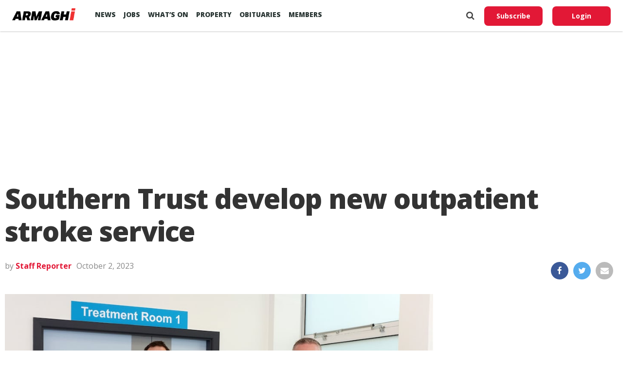

--- FILE ---
content_type: text/html; charset=utf-8
request_url: https://www.google.com/recaptcha/api2/aframe
body_size: 268
content:
<!DOCTYPE HTML><html><head><meta http-equiv="content-type" content="text/html; charset=UTF-8"></head><body><script nonce="Mg884MGiJjQ-eFHgl-VLxQ">/** Anti-fraud and anti-abuse applications only. See google.com/recaptcha */ try{var clients={'sodar':'https://pagead2.googlesyndication.com/pagead/sodar?'};window.addEventListener("message",function(a){try{if(a.source===window.parent){var b=JSON.parse(a.data);var c=clients[b['id']];if(c){var d=document.createElement('img');d.src=c+b['params']+'&rc='+(localStorage.getItem("rc::a")?sessionStorage.getItem("rc::b"):"");window.document.body.appendChild(d);sessionStorage.setItem("rc::e",parseInt(sessionStorage.getItem("rc::e")||0)+1);localStorage.setItem("rc::h",'1768534251937');}}}catch(b){}});window.parent.postMessage("_grecaptcha_ready", "*");}catch(b){}</script></body></html>

--- FILE ---
content_type: application/javascript; charset=utf-8
request_url: https://fundingchoicesmessages.google.com/f/AGSKWxVbpVs5Kq6aTqQT-_lO_8CpzV9ak2dkZOTH4EvQ2k2wiwkrsboqhYjuU23gdcbKavGUeNWGFPN_suvQZL7IEKqqmIfoi7EYBgEwFR3W1QkgVwSFLsPZAVWQly1rJ7agpIJlpWcPW6ZK7h9NG_IgdYAQFB53joEYL44LigkEwFLUn9GiuJmfwM-QHVxJ/_/log_ad_/advert6./fm-ads3./adPlaceholder./descpopup.js
body_size: -1290
content:
window['2664e188-0a05-4138-8f03-47f550f71ddc'] = true;